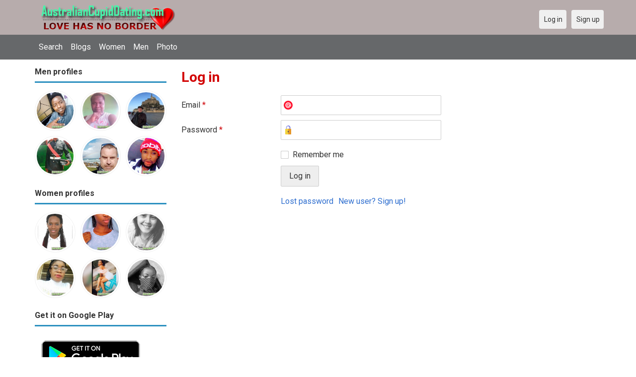

--- FILE ---
content_type: text/html; charset=utf-8
request_url: https://australiancupiddating.com/users/login?r=Foudeba
body_size: 18478
content:
<!DOCTYPE html>
<html lang="en">
<head>
    <!-- Fonts & Icons -->
    <link href="https://fonts.googleapis.com/css?family=Roboto:400,700" rel="stylesheet" type="text/css" />    <link href="https://australiancupiddating.com/externals/materialdesign/material-icons.css" rel="stylesheet" type="text/css" />
    <!-- Dynamic meta/title from Admin CP -->
    <meta http-equiv="content-type" content="text/html; charset=utf-8" /><meta name="viewport" content="width=device-width, initial-scale=1.0" /><title>Log in - Australian Dating Site for Singles</title><meta name="description" content="Log in to your account. This Australian dating site is Free, Fast &amp; Safe. Single Women and Men in your local area are waiting to meet you. It is desktop and mobile friendly. Join Today." /><link href="https://australiancupiddating.com/load/css/onedate/english/1602513457" rel="stylesheet" type="text/css" /><script src="https://australiancupiddating.com/load/javascript/onedate/english/1602513457"></script><meta property="og:image" content="https://australiancupiddating.com/uploads/m/g/i/f/vjvddi7hiworgmw3u9py.jpg" /><meta property="og:type" content="article" /><meta property="og:title" content="Log in - Australian Dating Site for Singles" /><meta property="og:description" content="Log in to your account. This Australian dating site is Free, Fast &amp; Safe. Single Women and Men in your local area are waiting to meet you. It is desktop and mobile friendly. Join Today." /><meta property="og:url" content="https://australiancupiddating.com/users/login" /><meta name="twitter:image" content="https://australiancupiddating.com/uploads/m/g/i/f/vjvddi7hiworgmw3u9py.jpg" /><meta name="twitter:card" content="summary" /><meta name="twitter:title" content="Log in - Australian Dating Site for Singles" /><meta name="twitter:description" content="Log in to your account. This Australian dating site is Free, Fast &amp; Safe. Single Women and Men in your local area are waiting to meet you. It is desktop and mobile friendly. Join Today." /><meta name="twitter:url" content="https://australiancupiddating.com/users/login" />
    <!-- Extra SEO Enhancements (Safe additions) -->
    <meta name="robots" content="index, follow" />
    <link rel="canonical" href="https://australiancupiddating.com/" />
    <link rel="icon" href="/templates/onedate/images/favicon.png" type="image/png" />

    </head>

<body class="guest users users_login index">
		<header id="header" class="hidden-ms visible-sm">
		<div class="container">
			<div class="row">
				<div class="col-ms-12">
					<div class="header">
													<a class="logo" href="https://australiancupiddating.com/"><img width="300" height="70" alt="AustralianCupidDating – Australian Dating to Meet Singles for Love in Australia" class="logo desktop hidden-ms visible-sm" src="https://australiancupiddating.com/uploads/m/g/1/o/dwyzy6xc58hyk2k3yfsi.png" /></a>																			<a class="logo" href="https://australiancupiddating.com/"><img width="150" height="70" alt="AustralianCupidDating – Australian Dating to Meet Singles for Love in Australia" class="logo mobile visible-ms hidden-sm" src="https://australiancupiddating.com/uploads/n/4/c/n/58jrod8zfde6nmi7tw5m.png" /></a>												                        
											</div>
				</div>
			</div>
		</div>
	</header>
	<div id="site-nav">
		<div class="container">
			<div class="row">
				<div class="col-ms-12">
					<div class="site-nav">
						<a href="#" class="menu-button main-menu-button collapsed" data-mobilenav="main-menu"><span class="mobile-icon"></span></a>																			
						<ul id="main-menu">
																								<li><a class="users" href="https://australiancupiddating.com/users">Search</a></li>
																																<li><a class="blogs" href="https://australiancupiddating.com/blogs">Blogs</a></li>
																																<li><a class="women" href="https://australiancupiddating.com/women">Women</a></li>
																																<li><a class="men" href="https://australiancupiddating.com/men">Men</a></li>
																																<li><a class="pictures" href="https://australiancupiddating.com/pictures">Photo</a></li>
																					</ul>
					</div>					
				
					<nav id="quick-nav" class="icons">
													<ul>
								<li class="out user_login "><a class="icon-text icon-users-login" href="https://australiancupiddating.com/users/login"><span>Log in</span></a></li>
								<li class="out user_signup "><a class="icon-text icon-users-signup" href="https://australiancupiddating.com/users/signup"><span>Sign up</span></a></li>
							</ul>
											</nav>
					
				</div>
			</div>
		</div>
	</div>
	<div id="container" class="">
		<div class="container">
			<div class="row">				
									<div id="sidebar">
						<div class="hidden-all visible-sm">
							
						</div>
												<div class="hidden-all visible-sm">
							

									<div class="box latest-users">
			<h4><span>Men profiles</span></h4>
				<ul class="gallery compact helper users">									<li id="row-helper-user-42826">				<figure class="user">					

				
	<div class="image">
					<a class="image" href="https://australiancupiddating.com/Kennedy1994"><img alt="Kennedy1994, 19940427, Arusha, Arusha, Tanzania" title="Kennedy1994, 19940427, Arusha, Arusha, Tanzania" width="250" height="250" src="https://australiancupiddating.com/uploads/y/v/o/2/9l6jsn696c5ga738ldc1_l.jpg" /></a>		
							
					</div>

									</figure>			</li>									<li id="row-helper-user-11148">				<figure class="user">					

				
	<div class="image">
					<a class="image" href="https://australiancupiddating.com/Jite"><img alt="Jite, 19950804, Aba, Abia, Nigeria" title="Jite, 19950804, Aba, Abia, Nigeria" width="250" height="250" src="https://australiancupiddating.com/uploads/2/9/u/3/d4wt8k7iv9eis423bhma_l.jpg" /></a>		
							
					</div>

									</figure>			</li>									<li id="row-helper-user-7619">				<figure class="user">					

				
	<div class="image">
					<a class="image" href="https://australiancupiddating.com/fink60"><img alt="fink60, Australia" title="fink60, Australia" width="250" height="250" src="https://australiancupiddating.com/uploads/b/i/6/9/co9s6v02gizuqmopyx2x_l.jpg" /></a>		
							
					</div>

									</figure>			</li>									<li id="row-helper-user-17116">				<figure class="user">					

				
	<div class="image">
					<a class="image" href="https://australiancupiddating.com/SEEKER"><img alt="SEEKER, 19980507, Koforidua, Eastern, Ghana" title="SEEKER, 19980507, Koforidua, Eastern, Ghana" width="250" height="250" src="https://australiancupiddating.com/uploads/a/b/b/a/ujpjggi25sfn8ha8gx9c_l.jpg" /></a>		
							
					</div>

									</figure>			</li>									<li id="row-helper-user-27277">				<figure class="user">					

				
	<div class="image">
					<a class="image" href="https://australiancupiddating.com/AntonPrinsloo"><img alt="AntonPrinsloo, 19780404, Cape Town, Western Cape, South Africa" title="AntonPrinsloo, 19780404, Cape Town, Western Cape, South Africa" width="250" height="250" src="https://australiancupiddating.com/uploads/k/v/e/8/mqou0e5vgiafygsp73r6_l.jpg" /></a>		
							
					</div>

									</figure>			</li>									<li id="row-helper-user-43940">				<figure class="user">					

				
	<div class="image">
					<a class="image" href="https://australiancupiddating.com/Marvin00"><img alt="Marvin00, 19971214, The Settlement, Christmas Island, Australia" title="Marvin00, 19971214, The Settlement, Christmas Island, Australia" width="250" height="250" src="https://australiancupiddating.com/uploads/m/b/j/b/kd0hzpmshqidyrgekgbl_l.jpeg" /></a>		
							
					</div>

									</figure>			</li>			</ul>		</div>
										<div class="box latest-users">
			<h4><span>Women profiles</span></h4>
				<ul class="gallery compact helper users">									<li id="row-helper-user-24365">				<figure class="user">					

				
	<div class="image">
					<a class="image" href="https://australiancupiddating.com/Lynnn"><img alt="Lynnn, 19911130, Mukono, Central, Uganda" title="Lynnn, 19911130, Mukono, Central, Uganda" width="250" height="250" src="https://australiancupiddating.com/uploads/b/c/q/o/6euvnier6tfulgj4rlw7_l.jpg" /></a>		
							
					</div>

									</figure>			</li>									<li id="row-helper-user-42190">				<figure class="user">					

				
	<div class="image">
					<a class="image" href="https://australiancupiddating.com/Arvanda"><img alt="Arvanda, 19980309, Accra, Greater Accra, Ghana" title="Arvanda, 19980309, Accra, Greater Accra, Ghana" width="250" height="250" src="https://australiancupiddating.com/uploads/f/7/8/3/ee6wz9ubckhbdpsyxw5i_l.jpeg" /></a>		
							
					</div>

									</figure>			</li>									<li id="row-helper-user-24103">				<figure class="user">					

				
	<div class="image">
					<a class="image" href="https://australiancupiddating.com/Beautifulsexysmart"><img alt="Beautifulsexysmart, 19961209, Manila, National Capital Region, Philippines" title="Beautifulsexysmart, 19961209, Manila, National Capital Region, Philippines" width="250" height="250" src="https://australiancupiddating.com/uploads/a/q/j/j/8ylbq9erx1hjkz5zorz8_l.jpg" /></a>		
							
					</div>

									</figure>			</li>									<li id="row-helper-user-15380">				<figure class="user">					

				
	<div class="image">
					<a class="image" href="https://australiancupiddating.com/Joycelyn"><img alt="Joycelyn, 19941212, Berekum, Brong-Ahafo, Ghana" title="Joycelyn, 19941212, Berekum, Brong-Ahafo, Ghana" width="250" height="250" src="https://australiancupiddating.com/uploads/g/0/e/7/ybqrypvlg35q6utd44l4_l.jpg" /></a>		
							
					</div>

									</figure>			</li>									<li id="row-helper-user-46019">				<figure class="user">					

				
	<div class="image">
					<a class="image" href="https://australiancupiddating.com/Shanbabe"><img alt="Shanbabe, 19941213, Kampala, Central, Uganda" title="Shanbabe, 19941213, Kampala, Central, Uganda" width="250" height="250" src="https://australiancupiddating.com/uploads/4/f/r/u/86le5rz36mhemk9c1hxc_l.jpeg" /></a>		
							
					</div>

									</figure>			</li>									<li id="row-helper-user-53702">				<figure class="user">					

				
	<div class="image">
					<a class="image" href="https://australiancupiddating.com/Favourite"><img alt="Favourite, 20001125, Accra, Greater Accra, Ghana" title="Favourite, 20001125, Accra, Greater Accra, Ghana" width="250" height="250" src="https://australiancupiddating.com/uploads/3/w/o/o/8cyguebokatsui5r72fk_l.jpg" /></a>		
							
					</div>

									</figure>			</li>			</ul>		</div>
	<h4><span>Get it on Google Play</span></h4>
<a href="https://play.google.com/store/apps/details?id=com.australiancupiddating.friends" style="color:#cfe7fe";" title="Australia Dating App">
<img src="/templates/onedate/images/google-play-logo225.png" alt="Australia Dating App"></a>


<div data-id="2" class="banner" onclick="countBannerClick(this);return true;"><div class="visible-ms visible-xs visible-sm visible-md visible-lg"><script async src="https://pagead2.googlesyndication.com/pagead/js/adsbygoogle.js"></script>
<!-- Australiancupiddating -->
<ins class="adsbygoogle"
     style="display:block"
     data-ad-client="ca-pub-7107097512947569"
     data-ad-slot="1971829782"
     data-ad-format="auto"
     data-full-width-responsive="true"></ins>
<script>
     (adsbygoogle = window.adsbygoogle || []).push({});
</script></div></div>						</div>
					</div>					
								<div id="content">
					
	

	<div class="content-header">

					<h1>Log in</h1>
				
				
		
	</div>



	
<div class="plugin-users login">

	<div class="users-login-form">

	
		<form action="https://australiancupiddating.com/users/login?r=Foudeba" method="post">
			<fieldset class="grid">

				<div class="control" id="input_row_user_login_email">

					<label for="input_edit_user_login_email">
						Email <span class="required">*</span>
					</label>

					<div class="field">

						
		<input  class="text email input-md" id="input_edit_user_login_email" maxlength="255" type="text" name="email" value="" />		
	

					</div>

				</div>

				<div class="control" id="input_row_user_login_password">

					<label for="input_edit_user_login_password">
						Password <span class="required">*</span>
					</label>

					<div class="field">

						
		<input  class="text password input-md" id="input_edit_user_login_password" max_length="128" type="password" name="password" value="" />		
	

					</div>

				</div>

				
				<div class="control" id="input_row_user_login_remember">

					<div class="field">

						
		<div class="checkbox inline ">
			<input  class="checkbox" id="input_edit_user_login_remember" type="checkbox" name="remember" value="1" />			<label for="input_edit_user_login_remember">
				Remember me			</label>
		</div>
		
	

					</div>

				</div>

				<div class="control actions">
					<input  class="button submit " type="submit" name="submit" value="Log in" />				</div>				
									<div class="control actions">
						<a href="https://australiancupiddating.com/users/login/lostpass">Lost password</a>												
						<a href="https://australiancupiddating.com/users/signup">New user? Sign up!</a>					</div>
				
			</fieldset>

		<input  type="hidden" name="do_login" value="1" /></form>
	
	
</div>
</div>

						<div data-id="1" class="banner" onclick="countBannerClick(this);return true;"><div class="visible-ms visible-xs visible-sm visible-md visible-lg"><script async src="https://pagead2.googlesyndication.com/pagead/js/adsbygoogle.js"></script>
<!-- Australiancupiddating -->
<ins class="adsbygoogle"
     style="display:block"
     data-ad-client="ca-pub-7107097512947569"
     data-ad-slot="1971829782"
     data-ad-format="auto"
     data-full-width-responsive="true"></ins>
<script>
     (adsbygoogle = window.adsbygoogle || []).push({});
</script></div></div>				</div>
			</div>
		</div>
	</div>
	
<span> </span>
	
	<footer id="footer">
		<div class="container">
			<div class="row">
				<div class="col-ms-12">
					<div class="footer">
						<div class="navigation">
															<ul>
									<li><a href="/contact" title="Contact us">Contact us</a></li>
<li><a href="/site/no_access" title="UPGRADE">UPGRADE</a></li>
<li><a href="/legal/terms" title="Terms and conditions">Terms and conditions</a></li>
<li><a href="/legal/privacy" title="Privacy policy">Privacy policy</a></li>
<li>Powered by <a href="/" title="Australian Cupid Dating">Australian Cupid Dating</a></li>
								</ul>
													</div>
						<div class="social-bookmarks">
							<ul>
																																																																															</ul>
						</div>
					</div>
											<div class="credits">
																														</div>
									</div>
			</div>
		</div>
	</footer>
		
<div style="background-color: #e8f1c5 ; padding: 10px; text-align: center;"> 
&#128150;<a href="/singles/australia" title="Free Dating Australia">Free dating in Australia</a>  (
<a href="/singles/australia/sydney" title="Sydney">Sydney</a>, 
<a href="/singles/australia/melbourne" title="Melbourne">Melbourne</a>, 
<a href="/singles/australia/queensland" title="Queensland">Queensland</a>, 
<a href="/singles/australia/victoria" title="Victoria">Victoria</a>, 
<a href="/singles/australia/brisbane" title="Brisbane">Brisbane</a>, 
<a href="/singles/australia/new_south_wales" title="New South Wales">New South Wales</a>) 
</div>
<div style="background-color: #c7efb5 ; padding: 10px; text-align: center;"> 
&#128157;Australia dating in other countries (
<a href="/singles/united_states" title="America">America</a>, 
<a href="/singles/canada" title="Canada">Canada</a>, 
<a href="/singles/united_kingdom" title="United Kingdom">United Kingdom</a>)
</div>
<div style="background-color: #c7efb5 ; padding: 10px; text-align: center;"> 
&#128157;Other site: 
<a href="https://datingaa.com" rel="nofollow" title="Philippines dating app">Philippines dating app</a>
</div>
	<!--div style="background-color: #ffcfcc ; padding: 10px; text-align: center;"> 
Online dating - Citas mexicanas en 
&#128156;<a href="/singles/mexico" title="Mexico">Mexico</a>   
&#128153;<a href="/singles/united_states" title="United States">United States</a> 
&#128156;<a href="/singles/south_africa" title="South Africa">South Africa</a> 
&#128150;<a href="/singles/australia" title="Australia">Australia</a> 
&#128153;<a href="/singles/canada" title="Canada">Canada</a> 
&#128154;<a href="/singles/germany" title="Germany">Germany</a> 
&#128155;<a href="/singles/france" title="France">France</a> 
&#128420;<a href="/singles/india" title="India">India</a> 
&#128156;<a href="/singles/nigeria" title="Nigeria">Nigeria</a> 
&#128150;<a href="/singles/russia" title="Russia">Russia</a> 
&#128158;<a href="/singles/spain" title="Spain">Spain</a> 
&#128149;<a href="/singles/united_kingdom" title="United Kingdom">United Kingdom</a>
</div>
	<!--div style="background-color: #ffccf8 ; padding: 10px; text-align: center;">
Singles seeking - Buscando solteros 
&#128153;<a href="/seeking/Amistad_o_correspondencia_-_Friends_or_pen_pals" title="Amistad o correspondencia - Friends pen pals">Amistad o correspondencia - Friends/pen pals</a>
&#128156;<a href="/seeking/Mujeres_hispanas_solteras_-_Hispanic_single_women" title="Mujeres hispanas solteras - Hispanic single women">Mujeres hispanas solteras - Hispanic single women</a> 
&#128150;<a href="/seeking/Mujeres_solteras_mexicanas_-_Mexican_single_women" title="Mujeres solteras mexicanas - Mexican single women">Mujeres solteras mexicanas - Mexican single women</a> 
&#128153;<a href="/seeking/Mujeres_solteras_internacionales_-_International_single_women" title="Mujeres solteras internacionales - International single women">Mujeres solteras internacionales - International single women</a> 
&#128156;<a href="/seeking/Hombres_solteros_europeos_-_European_single_men" title="Hombres solteros europeos - European single men">Hombres solteros europeos - European single men</a> 
&#128154;<a href="/seeking/Hombres_solteros_americanos_-_American_single_men" title="Hombres solteros americanos - American single men">Hombres solteros americanos - American single men</a> 
&#128155;<a href="/seeking/Esposo_en_el_extranjero_-_Overseas_husband" title="Esposo en el extranjero - Overseas husband">Esposo en el extranjero - Overseas husband</a> 
&#128420;<a href="/seeking/LGBT_Amigos_o_amigas_-_Gay_or_es_friends" title="LGBT Amigos o amigas - Gay or les friends">LGBT Amigos o amigas - Gay or les friends</a> 
</div-->

</body>
</html>


--- FILE ---
content_type: text/html; charset=utf-8
request_url: https://www.google.com/recaptcha/api2/aframe
body_size: 268
content:
<!DOCTYPE HTML><html><head><meta http-equiv="content-type" content="text/html; charset=UTF-8"></head><body><script nonce="N_vgx4VW6XWkC46osklyXQ">/** Anti-fraud and anti-abuse applications only. See google.com/recaptcha */ try{var clients={'sodar':'https://pagead2.googlesyndication.com/pagead/sodar?'};window.addEventListener("message",function(a){try{if(a.source===window.parent){var b=JSON.parse(a.data);var c=clients[b['id']];if(c){var d=document.createElement('img');d.src=c+b['params']+'&rc='+(localStorage.getItem("rc::a")?sessionStorage.getItem("rc::b"):"");window.document.body.appendChild(d);sessionStorage.setItem("rc::e",parseInt(sessionStorage.getItem("rc::e")||0)+1);localStorage.setItem("rc::h",'1768676713923');}}}catch(b){}});window.parent.postMessage("_grecaptcha_ready", "*");}catch(b){}</script></body></html>